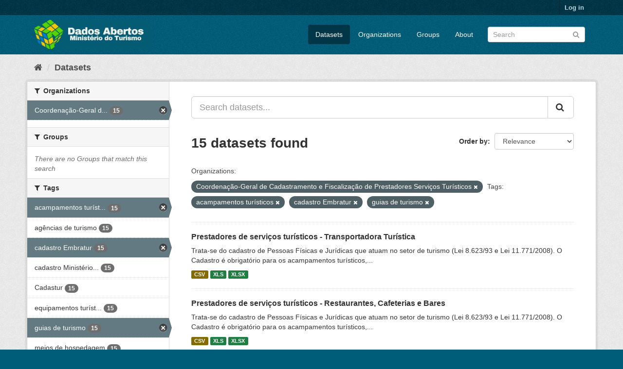

--- FILE ---
content_type: text/html; charset=utf-8
request_url: https://dados.turismo.gov.br/dataset/?organization=coordenacao-geral-de-cadastramento-e-fiscalizacao-de-prestadores-servicos-turisticos&_tags_limit=0&tags=acampamentos+tur%C3%ADsticos&tags=cadastro+Embratur&tags=guias+de+turismo
body_size: 7215
content:
<!DOCTYPE html>
<!--[if IE 9]> <html lang="en" class="ie9"> <![endif]-->
<!--[if gt IE 8]><!--> <html lang="en"> <!--<![endif]-->
  <head>
    <meta charset="utf-8" />
      <meta name="generator" content="ckan 2.9.2" />
      <meta name="viewport" content="width=device-width, initial-scale=1.0">
    <title>Dataset - Dados Abertos</title>

    
    <link rel="shortcut icon" href="/base/images/ckan.ico" />
    
      
      
      
      
    

    
      
      
    

    
    <link href="/webassets/base/a98d57ea_main.css" rel="stylesheet"/>
    
  </head>

  
  <body data-site-root="https://dados.turismo.gov.br/" data-locale-root="https://dados.turismo.gov.br/" >

    
    <div class="sr-only sr-only-focusable"><a href="#content">Skip to content</a></div>
  

  
     
<div class="account-masthead">
  <div class="container">
     
    <nav class="account not-authed" aria-label="Account">
      <ul class="list-unstyled">
        
        <li><a href="/user/login">Log in</a></li>
         
      </ul>
    </nav>
     
  </div>
</div>

<header class="navbar navbar-static-top masthead">
    
  <div class="container">
    <div class="navbar-right">
      <button data-target="#main-navigation-toggle" data-toggle="collapse" class="navbar-toggle collapsed" type="button" aria-label="expand or collapse" aria-expanded="false">
        <span class="sr-only">Toggle navigation</span>
        <span class="fa fa-bars"></span>
      </button>
    </div>
    <hgroup class="header-image navbar-left">
       
      <a class="logo" href="/"><img src="/uploads/admin/2021-10-19-130513.513282BannerDadosAbertosCkanv2.jpg" alt="Dados Abertos" title="Dados Abertos" /></a>
       
    </hgroup>

    <div class="collapse navbar-collapse" id="main-navigation-toggle">
      
      <nav class="section navigation">
        <ul class="nav nav-pills">
            
		<li class="active"><a href="/dataset/">Datasets</a></li><li><a href="/organization/">Organizations</a></li><li><a href="/group/">Groups</a></li><li><a href="/about">About</a></li>
	    
        </ul>
      </nav>
       
      <form class="section site-search simple-input" action="/dataset/" method="get">
        <div class="field">
          <label for="field-sitewide-search">Search Datasets</label>
          <input id="field-sitewide-search" type="text" class="form-control" name="q" placeholder="Search" aria-label="Search datasets"/>
          <button class="btn-search" type="submit" aria-label="Submit"><i class="fa fa-search"></i></button>
        </div>
      </form>
      
    </div>
  </div>
</header>

  
    <div class="main">
      <div id="content" class="container">
        
          
            <div class="flash-messages">
              
                
              
            </div>
          

          
            <div class="toolbar" role="navigation" aria-label="Breadcrumb">
              
                
                  <ol class="breadcrumb">
                    
<li class="home"><a href="/" aria-label="Home"><i class="fa fa-home"></i><span> Home</span></a></li>
                    
  <li class="active"><a href="/dataset/">Datasets</a></li>

                  </ol>
                
              
            </div>
          

          <div class="row wrapper">
            
            
            

            
              <aside class="secondary col-sm-3">
                
                
  <div class="filters">
    <div>
      
        

    
    
	
	    
	    
		<section class="module module-narrow module-shallow">
		    
			<h2 class="module-heading">
			    <i class="fa fa-filter"></i>
			    
			    Organizations
			</h2>
		    
		    
			
			    
				<nav aria-label="Organizations">
				    <ul class="list-unstyled nav nav-simple nav-facet">
					
					    
					    
					    
					    
					    <li class="nav-item active">
						<a href="/dataset/?_tags_limit=0&amp;tags=acampamentos+tur%C3%ADsticos&amp;tags=cadastro+Embratur&amp;tags=guias+de+turismo" title="Coordenação-Geral de Cadastramento e Fiscalização de Prestadores Serviços Turísticos">
						    <span class="item-label">Coordenação-Geral d...</span>
						    <span class="hidden separator"> - </span>
						    <span class="item-count badge">15</span>
						</a>
					    </li>
					
				    </ul>
				</nav>

				<p class="module-footer">
				    
					
				    
				</p>
			    
			
		    
		</section>
	    
	
    

      
        

    
    
	
	    
	    
		<section class="module module-narrow module-shallow">
		    
			<h2 class="module-heading">
			    <i class="fa fa-filter"></i>
			    
			    Groups
			</h2>
		    
		    
			
			    
				<p class="module-content empty">There are no Groups that match this search</p>
			    
			
		    
		</section>
	    
	
    

      
        

    
    
	
	    
	    
		<section class="module module-narrow module-shallow">
		    
			<h2 class="module-heading">
			    <i class="fa fa-filter"></i>
			    
			    Tags
			</h2>
		    
		    
			
			    
				<nav aria-label="Tags">
				    <ul class="list-unstyled nav nav-simple nav-facet">
					
					    
					    
					    
					    
					    <li class="nav-item active">
						<a href="/dataset/?organization=coordenacao-geral-de-cadastramento-e-fiscalizacao-de-prestadores-servicos-turisticos&amp;_tags_limit=0&amp;tags=cadastro+Embratur&amp;tags=guias+de+turismo" title="acampamentos turísticos">
						    <span class="item-label">acampamentos turíst...</span>
						    <span class="hidden separator"> - </span>
						    <span class="item-count badge">15</span>
						</a>
					    </li>
					
					    
					    
					    
					    
					    <li class="nav-item">
						<a href="/dataset/?organization=coordenacao-geral-de-cadastramento-e-fiscalizacao-de-prestadores-servicos-turisticos&amp;_tags_limit=0&amp;tags=acampamentos+tur%C3%ADsticos&amp;tags=cadastro+Embratur&amp;tags=guias+de+turismo&amp;tags=ag%C3%AAncias+de+turismo" title="">
						    <span class="item-label">agências de turismo</span>
						    <span class="hidden separator"> - </span>
						    <span class="item-count badge">15</span>
						</a>
					    </li>
					
					    
					    
					    
					    
					    <li class="nav-item active">
						<a href="/dataset/?organization=coordenacao-geral-de-cadastramento-e-fiscalizacao-de-prestadores-servicos-turisticos&amp;_tags_limit=0&amp;tags=acampamentos+tur%C3%ADsticos&amp;tags=guias+de+turismo" title="">
						    <span class="item-label">cadastro Embratur</span>
						    <span class="hidden separator"> - </span>
						    <span class="item-count badge">15</span>
						</a>
					    </li>
					
					    
					    
					    
					    
					    <li class="nav-item">
						<a href="/dataset/?organization=coordenacao-geral-de-cadastramento-e-fiscalizacao-de-prestadores-servicos-turisticos&amp;_tags_limit=0&amp;tags=acampamentos+tur%C3%ADsticos&amp;tags=cadastro+Embratur&amp;tags=guias+de+turismo&amp;tags=cadastro+Minist%C3%A9rio+do+Turismo" title="cadastro Ministério do Turismo">
						    <span class="item-label">cadastro Ministério...</span>
						    <span class="hidden separator"> - </span>
						    <span class="item-count badge">15</span>
						</a>
					    </li>
					
					    
					    
					    
					    
					    <li class="nav-item">
						<a href="/dataset/?organization=coordenacao-geral-de-cadastramento-e-fiscalizacao-de-prestadores-servicos-turisticos&amp;_tags_limit=0&amp;tags=acampamentos+tur%C3%ADsticos&amp;tags=cadastro+Embratur&amp;tags=guias+de+turismo&amp;tags=Cadastur" title="">
						    <span class="item-label">Cadastur</span>
						    <span class="hidden separator"> - </span>
						    <span class="item-count badge">15</span>
						</a>
					    </li>
					
					    
					    
					    
					    
					    <li class="nav-item">
						<a href="/dataset/?organization=coordenacao-geral-de-cadastramento-e-fiscalizacao-de-prestadores-servicos-turisticos&amp;_tags_limit=0&amp;tags=acampamentos+tur%C3%ADsticos&amp;tags=cadastro+Embratur&amp;tags=guias+de+turismo&amp;tags=equipamentos+tur%C3%ADsticos" title="equipamentos turísticos">
						    <span class="item-label">equipamentos turíst...</span>
						    <span class="hidden separator"> - </span>
						    <span class="item-count badge">15</span>
						</a>
					    </li>
					
					    
					    
					    
					    
					    <li class="nav-item active">
						<a href="/dataset/?organization=coordenacao-geral-de-cadastramento-e-fiscalizacao-de-prestadores-servicos-turisticos&amp;_tags_limit=0&amp;tags=acampamentos+tur%C3%ADsticos&amp;tags=cadastro+Embratur" title="">
						    <span class="item-label">guias de turismo</span>
						    <span class="hidden separator"> - </span>
						    <span class="item-count badge">15</span>
						</a>
					    </li>
					
					    
					    
					    
					    
					    <li class="nav-item">
						<a href="/dataset/?organization=coordenacao-geral-de-cadastramento-e-fiscalizacao-de-prestadores-servicos-turisticos&amp;_tags_limit=0&amp;tags=acampamentos+tur%C3%ADsticos&amp;tags=cadastro+Embratur&amp;tags=guias+de+turismo&amp;tags=meios+de+hospedagem" title="">
						    <span class="item-label">meios de hospedagem</span>
						    <span class="hidden separator"> - </span>
						    <span class="item-count badge">15</span>
						</a>
					    </li>
					
					    
					    
					    
					    
					    <li class="nav-item">
						<a href="/dataset/?organization=coordenacao-geral-de-cadastramento-e-fiscalizacao-de-prestadores-servicos-turisticos&amp;_tags_limit=0&amp;tags=acampamentos+tur%C3%ADsticos&amp;tags=cadastro+Embratur&amp;tags=guias+de+turismo&amp;tags=n%C3%BAmero+de+prestadores+de+servi%C3%A7os+tur%C3%ADsticos" title="número de prestadores de serviços turísticos">
						    <span class="item-label">número de prestador...</span>
						    <span class="hidden separator"> - </span>
						    <span class="item-count badge">15</span>
						</a>
					    </li>
					
					    
					    
					    
					    
					    <li class="nav-item">
						<a href="/dataset/?organization=coordenacao-geral-de-cadastramento-e-fiscalizacao-de-prestadores-servicos-turisticos&amp;_tags_limit=0&amp;tags=acampamentos+tur%C3%ADsticos&amp;tags=cadastro+Embratur&amp;tags=guias+de+turismo&amp;tags=organizadoras+de+eventos" title="organizadoras de eventos">
						    <span class="item-label">organizadoras de ev...</span>
						    <span class="hidden separator"> - </span>
						    <span class="item-count badge">15</span>
						</a>
					    </li>
					
					    
					    
					    
					    
					    <li class="nav-item">
						<a href="/dataset/?organization=coordenacao-geral-de-cadastramento-e-fiscalizacao-de-prestadores-servicos-turisticos&amp;_tags_limit=0&amp;tags=acampamentos+tur%C3%ADsticos&amp;tags=cadastro+Embratur&amp;tags=guias+de+turismo&amp;tags=parques+tem%C3%A1ticos" title="">
						    <span class="item-label">parques temáticos</span>
						    <span class="hidden separator"> - </span>
						    <span class="item-count badge">15</span>
						</a>
					    </li>
					
					    
					    
					    
					    
					    <li class="nav-item">
						<a href="/dataset/?organization=coordenacao-geral-de-cadastramento-e-fiscalizacao-de-prestadores-servicos-turisticos&amp;_tags_limit=0&amp;tags=acampamentos+tur%C3%ADsticos&amp;tags=cadastro+Embratur&amp;tags=guias+de+turismo&amp;tags=transportadoras+tur%C3%ADsticas" title="transportadoras turísticas">
						    <span class="item-label">transportadoras tur...</span>
						    <span class="hidden separator"> - </span>
						    <span class="item-count badge">15</span>
						</a>
					    </li>
					
				    </ul>
				</nav>

				<p class="module-footer">
				    
					<a href="/dataset/?organization=coordenacao-geral-de-cadastramento-e-fiscalizacao-de-prestadores-servicos-turisticos&amp;tags=acampamentos+tur%C3%ADsticos&amp;tags=cadastro+Embratur&amp;tags=guias+de+turismo" class="read-more">Show Only Popular Tags</a>
				    
				</p>
			    
			
		    
		</section>
	    
	
    

      
        

    
    
	
	    
	    
		<section class="module module-narrow module-shallow">
		    
			<h2 class="module-heading">
			    <i class="fa fa-filter"></i>
			    
			    Formats
			</h2>
		    
		    
			
			    
				<nav aria-label="Formats">
				    <ul class="list-unstyled nav nav-simple nav-facet">
					
					    
					    
					    
					    
					    <li class="nav-item">
						<a href="/dataset/?organization=coordenacao-geral-de-cadastramento-e-fiscalizacao-de-prestadores-servicos-turisticos&amp;_tags_limit=0&amp;tags=acampamentos+tur%C3%ADsticos&amp;tags=cadastro+Embratur&amp;tags=guias+de+turismo&amp;res_format=CSV" title="">
						    <span class="item-label">CSV</span>
						    <span class="hidden separator"> - </span>
						    <span class="item-count badge">15</span>
						</a>
					    </li>
					
					    
					    
					    
					    
					    <li class="nav-item">
						<a href="/dataset/?organization=coordenacao-geral-de-cadastramento-e-fiscalizacao-de-prestadores-servicos-turisticos&amp;_tags_limit=0&amp;tags=acampamentos+tur%C3%ADsticos&amp;tags=cadastro+Embratur&amp;tags=guias+de+turismo&amp;res_format=XLS" title="">
						    <span class="item-label">XLS</span>
						    <span class="hidden separator"> - </span>
						    <span class="item-count badge">15</span>
						</a>
					    </li>
					
					    
					    
					    
					    
					    <li class="nav-item">
						<a href="/dataset/?organization=coordenacao-geral-de-cadastramento-e-fiscalizacao-de-prestadores-servicos-turisticos&amp;_tags_limit=0&amp;tags=acampamentos+tur%C3%ADsticos&amp;tags=cadastro+Embratur&amp;tags=guias+de+turismo&amp;res_format=XLSX" title="">
						    <span class="item-label">XLSX</span>
						    <span class="hidden separator"> - </span>
						    <span class="item-count badge">15</span>
						</a>
					    </li>
					
					    
					    
					    
					    
					    <li class="nav-item">
						<a href="/dataset/?organization=coordenacao-geral-de-cadastramento-e-fiscalizacao-de-prestadores-servicos-turisticos&amp;_tags_limit=0&amp;tags=acampamentos+tur%C3%ADsticos&amp;tags=cadastro+Embratur&amp;tags=guias+de+turismo&amp;res_format=xlxs" title="">
						    <span class="item-label">xlxs</span>
						    <span class="hidden separator"> - </span>
						    <span class="item-count badge">1</span>
						</a>
					    </li>
					
				    </ul>
				</nav>

				<p class="module-footer">
				    
					
				    
				</p>
			    
			
		    
		</section>
	    
	
    

      
        

    
    
	
	    
	    
		<section class="module module-narrow module-shallow">
		    
			<h2 class="module-heading">
			    <i class="fa fa-filter"></i>
			    
			    Licenses
			</h2>
		    
		    
			
			    
				<nav aria-label="Licenses">
				    <ul class="list-unstyled nav nav-simple nav-facet">
					
					    
					    
					    
					    
					    <li class="nav-item">
						<a href="/dataset/?organization=coordenacao-geral-de-cadastramento-e-fiscalizacao-de-prestadores-servicos-turisticos&amp;_tags_limit=0&amp;tags=acampamentos+tur%C3%ADsticos&amp;tags=cadastro+Embratur&amp;tags=guias+de+turismo&amp;license_id=odc-odbl" title="Open Data Commons Open Database License (ODbL)">
						    <span class="item-label">Open Data Commons O...</span>
						    <span class="hidden separator"> - </span>
						    <span class="item-count badge">15</span>
						</a>
					    </li>
					
				    </ul>
				</nav>

				<p class="module-footer">
				    
					
				    
				</p>
			    
			
		    
		</section>
	    
	
    

      
    </div>
    <a class="close no-text hide-filters"><i class="fa fa-times-circle"></i><span class="text">close</span></a>
  </div>

              </aside>
            

            
              <div class="primary col-sm-9 col-xs-12" role="main">
                
                
  <section class="module">
    <div class="module-content">
      
        
      
      
        
        
        







<form id="dataset-search-form" class="search-form" method="get" data-module="select-switch">

  
    <div class="input-group search-input-group">
      <input aria-label="Search datasets..." id="field-giant-search" type="text" class="form-control input-lg" name="q" value="" autocomplete="off" placeholder="Search datasets...">
      
      <span class="input-group-btn">
        <button class="btn btn-default btn-lg" type="submit" value="search" aria-label="Submit">
          <i class="fa fa-search"></i>
        </button>
      </span>
      
    </div>
  

  
    <span>
  
  

  
  
  
  <input type="hidden" name="organization" value="coordenacao-geral-de-cadastramento-e-fiscalizacao-de-prestadores-servicos-turisticos" />
  
  
  
  
  
  <input type="hidden" name="tags" value="acampamentos turísticos" />
  
  
  
  
  
  <input type="hidden" name="tags" value="cadastro Embratur" />
  
  
  
  
  
  <input type="hidden" name="tags" value="guias de turismo" />
  
  
  
  </span>
  

  
    
      <div class="form-select form-group control-order-by">
        <label for="field-order-by">Order by</label>
        <select id="field-order-by" name="sort" class="form-control">
          
            
              <option value="score desc, metadata_modified desc" selected="selected">Relevance</option>
            
          
            
              <option value="title_string asc">Name Ascending</option>
            
          
            
              <option value="title_string desc">Name Descending</option>
            
          
            
              <option value="metadata_modified desc">Last Modified</option>
            
          
            
          
        </select>
        
        <button class="btn btn-default js-hide" type="submit">Go</button>
        
      </div>
    
  

  
    
      <h1>

  
  
  
  

15 datasets found</h1>
    
  

  
    
      <p class="filter-list">
        
          
          <span class="facet">Organizations:</span>
          
            <span class="filtered pill">Coordenação-Geral de Cadastramento e Fiscalização de Prestadores Serviços Turísticos
              <a href="/dataset/?_tags_limit=0&amp;tags=acampamentos+tur%C3%ADsticos&amp;tags=cadastro+Embratur&amp;tags=guias+de+turismo" class="remove" title="Remove"><i class="fa fa-times"></i></a>
            </span>
          
        
          
          <span class="facet">Tags:</span>
          
            <span class="filtered pill">acampamentos turísticos
              <a href="/dataset/?organization=coordenacao-geral-de-cadastramento-e-fiscalizacao-de-prestadores-servicos-turisticos&amp;_tags_limit=0&amp;tags=cadastro+Embratur&amp;tags=guias+de+turismo" class="remove" title="Remove"><i class="fa fa-times"></i></a>
            </span>
          
            <span class="filtered pill">cadastro Embratur
              <a href="/dataset/?organization=coordenacao-geral-de-cadastramento-e-fiscalizacao-de-prestadores-servicos-turisticos&amp;_tags_limit=0&amp;tags=acampamentos+tur%C3%ADsticos&amp;tags=guias+de+turismo" class="remove" title="Remove"><i class="fa fa-times"></i></a>
            </span>
          
            <span class="filtered pill">guias de turismo
              <a href="/dataset/?organization=coordenacao-geral-de-cadastramento-e-fiscalizacao-de-prestadores-servicos-turisticos&amp;_tags_limit=0&amp;tags=acampamentos+tur%C3%ADsticos&amp;tags=cadastro+Embratur" class="remove" title="Remove"><i class="fa fa-times"></i></a>
            </span>
          
        
      </p>
      <a class="show-filters btn btn-default">Filter Results</a>
    
  

</form>




      
      
        

  
    <ul class="dataset-list list-unstyled">
    	
	      
	        






  <li class="dataset-item">
    
      <div class="dataset-content">
        
          <h2 class="dataset-heading">
            
              
            
            
		<a href="/dataset/transportadora-turistica">Prestadores de serviços turísticos - Transportadora Turística</a>
            
            
              
              
            
          </h2>
        
        
          
        
        
          
            <div>Trata-se do cadastro de Pessoas Físicas e Jurídicas que atuam no setor de turismo (Lei 8.623/93 e Lei 11.771/2008). O Cadastro é obrigatório para os acampamentos turísticos,...</div>
          
        
      </div>
      
        
          
            <ul class="dataset-resources list-unstyled">
              
                
                <li>
                  <a href="/dataset/transportadora-turistica" class="label label-default" data-format="csv">CSV</a>
                </li>
                
                <li>
                  <a href="/dataset/transportadora-turistica" class="label label-default" data-format="xls">XLS</a>
                </li>
                
                <li>
                  <a href="/dataset/transportadora-turistica" class="label label-default" data-format="xlsx">XLSX</a>
                </li>
                
              
            </ul>
          
        
      
    
  </li>

	      
	        






  <li class="dataset-item">
    
      <div class="dataset-content">
        
          <h2 class="dataset-heading">
            
              
            
            
		<a href="/dataset/restaurantes-cafeterias-e-bares">Prestadores de serviços turísticos - Restaurantes, Cafeterias e Bares</a>
            
            
              
              
            
          </h2>
        
        
          
        
        
          
            <div>Trata-se do cadastro de Pessoas Físicas e Jurídicas que atuam no setor de turismo (Lei 8.623/93 e Lei 11.771/2008). O Cadastro é obrigatório para os acampamentos turísticos,...</div>
          
        
      </div>
      
        
          
            <ul class="dataset-resources list-unstyled">
              
                
                <li>
                  <a href="/dataset/restaurantes-cafeterias-e-bares" class="label label-default" data-format="csv">CSV</a>
                </li>
                
                <li>
                  <a href="/dataset/restaurantes-cafeterias-e-bares" class="label label-default" data-format="xls">XLS</a>
                </li>
                
                <li>
                  <a href="/dataset/restaurantes-cafeterias-e-bares" class="label label-default" data-format="xlsx">XLSX</a>
                </li>
                
              
            </ul>
          
        
      
    
  </li>

	      
	        






  <li class="dataset-item">
    
      <div class="dataset-content">
        
          <h2 class="dataset-heading">
            
              
            
            
		<a href="/dataset/prestador-de-servicos-de-infraestrutura-de-apoio-a-eventos">Prestadores de serviços turísticos - Prestador de Serviços de Infraestrutura ...</a>
            
            
              
              
            
          </h2>
        
        
          
        
        
          
            <div>Trata-se do cadastro de Pessoas Físicas e Jurídicas que atuam no setor de turismo (Lei 8.623/93 e Lei 11.771/2008). O Cadastro é obrigatório para os acampamentos turísticos,...</div>
          
        
      </div>
      
        
          
            <ul class="dataset-resources list-unstyled">
              
                
                <li>
                  <a href="/dataset/prestador-de-servicos-de-infraestrutura-de-apoio-a-eventos" class="label label-default" data-format="csv">CSV</a>
                </li>
                
                <li>
                  <a href="/dataset/prestador-de-servicos-de-infraestrutura-de-apoio-a-eventos" class="label label-default" data-format="xls">XLS</a>
                </li>
                
                <li>
                  <a href="/dataset/prestador-de-servicos-de-infraestrutura-de-apoio-a-eventos" class="label label-default" data-format="xlsx">XLSX</a>
                </li>
                
              
            </ul>
          
        
      
    
  </li>

	      
	        






  <li class="dataset-item">
    
      <div class="dataset-content">
        
          <h2 class="dataset-heading">
            
              
            
            
		<a href="/dataset/prestador-especializado-em-segmentos-turisticos">Prestadores de serviços turísticos - Prestador Especializado em Segmentos Tur...</a>
            
            
              
              
            
          </h2>
        
        
          
        
        
          
            <div>Trata-se do cadastro de Pessoas Físicas e Jurídicas que atuam no setor de turismo (Lei 8.623/93 e Lei 11.771/2008). O Cadastro é obrigatório para os acampamentos turísticos,...</div>
          
        
      </div>
      
        
          
            <ul class="dataset-resources list-unstyled">
              
                
                <li>
                  <a href="/dataset/prestador-especializado-em-segmentos-turisticos" class="label label-default" data-format="csv">CSV</a>
                </li>
                
                <li>
                  <a href="/dataset/prestador-especializado-em-segmentos-turisticos" class="label label-default" data-format="xls">XLS</a>
                </li>
                
                <li>
                  <a href="/dataset/prestador-especializado-em-segmentos-turisticos" class="label label-default" data-format="xlsx">XLSX</a>
                </li>
                
              
            </ul>
          
        
      
    
  </li>

	      
	        






  <li class="dataset-item">
    
      <div class="dataset-content">
        
          <h2 class="dataset-heading">
            
              
            
            
		<a href="/dataset/organizador-de-eventos">Prestadores de serviços turísticos - Organizador de Eventos</a>
            
            
              
              
            
          </h2>
        
        
          
        
        
          
            <div>Trata-se do cadastro de Pessoas Físicas e Jurídicas que atuam no setor de turismo (Lei 8.623/93 e Lei 11.771/2008). O Cadastro é obrigatório para os acampamentos turísticos,...</div>
          
        
      </div>
      
        
          
            <ul class="dataset-resources list-unstyled">
              
                
                <li>
                  <a href="/dataset/organizador-de-eventos" class="label label-default" data-format="csv">CSV</a>
                </li>
                
                <li>
                  <a href="/dataset/organizador-de-eventos" class="label label-default" data-format="xls">XLS</a>
                </li>
                
                <li>
                  <a href="/dataset/organizador-de-eventos" class="label label-default" data-format="xlsx">XLSX</a>
                </li>
                
              
            </ul>
          
        
      
    
  </li>

	      
	        






  <li class="dataset-item">
    
      <div class="dataset-content">
        
          <h2 class="dataset-heading">
            
              
            
            
		<a href="/dataset/meios-de-hospedagem">Prestadores de serviços turísticos - Meios de Hospedagem</a>
            
            
              
              
            
          </h2>
        
        
          
        
        
          
            <div>Trata-se do cadastro de Pessoas Físicas e Jurídicas que atuam no setor de turismo (Lei 8.623/93 e Lei 11.771/2008). O Cadastro é obrigatório para os acampamentos turísticos,...</div>
          
        
      </div>
      
        
          
            <ul class="dataset-resources list-unstyled">
              
                
                <li>
                  <a href="/dataset/meios-de-hospedagem" class="label label-default" data-format="csv">CSV</a>
                </li>
                
                <li>
                  <a href="/dataset/meios-de-hospedagem" class="label label-default" data-format="xls">XLS</a>
                </li>
                
                <li>
                  <a href="/dataset/meios-de-hospedagem" class="label label-default" data-format="xlsx">XLSX</a>
                </li>
                
              
            </ul>
          
        
      
    
  </li>

	      
	        






  <li class="dataset-item">
    
      <div class="dataset-content">
        
          <h2 class="dataset-heading">
            
              
            
            
		<a href="/dataset/locadora-de-veiculos">Prestadores de serviços turísticos - Locadora de Veículos</a>
            
            
              
              
            
          </h2>
        
        
          
        
        
          
            <div>Trata-se do cadastro de Pessoas Físicas e Jurídicas que atuam no setor de turismo (Lei 8.623/93 e Lei 11.771/2008). O Cadastro é obrigatório para os acampamentos turísticos,...</div>
          
        
      </div>
      
        
          
            <ul class="dataset-resources list-unstyled">
              
                
                <li>
                  <a href="/dataset/locadora-de-veiculos" class="label label-default" data-format="csv">CSV</a>
                </li>
                
                <li>
                  <a href="/dataset/locadora-de-veiculos" class="label label-default" data-format="xls">XLS</a>
                </li>
                
                <li>
                  <a href="/dataset/locadora-de-veiculos" class="label label-default" data-format="xlsx">XLSX</a>
                </li>
                
              
            </ul>
          
        
      
    
  </li>

	      
	        






  <li class="dataset-item">
    
      <div class="dataset-content">
        
          <h2 class="dataset-heading">
            
              
            
            
		<a href="/dataset/prestadores-de-servicos-turisticos-guia-turismo_2">Prestadores de serviços turísticos - Guia de Turismo</a>
            
            
              
              
            
          </h2>
        
        
          
        
        
          
            <div>Trata-se do cadastro de Pessoas Físicas e Jurídicas que atuam no setor de turismo (Lei 8.623/93 e Lei 11.771/2008). O Cadastro é obrigatório para os acampamentos turísticos,...</div>
          
        
      </div>
      
        
          
            <ul class="dataset-resources list-unstyled">
              
                
                <li>
                  <a href="/dataset/prestadores-de-servicos-turisticos-guia-turismo_2" class="label label-default" data-format="csv">CSV</a>
                </li>
                
                <li>
                  <a href="/dataset/prestadores-de-servicos-turisticos-guia-turismo_2" class="label label-default" data-format="xls">XLS</a>
                </li>
                
                <li>
                  <a href="/dataset/prestadores-de-servicos-turisticos-guia-turismo_2" class="label label-default" data-format="xlsx">XLSX</a>
                </li>
                
              
            </ul>
          
        
      
    
  </li>

	      
	        






  <li class="dataset-item">
    
      <div class="dataset-content">
        
          <h2 class="dataset-heading">
            
              
            
            
		<a href="/dataset/empreendimento-de-apoio-ao-turismo-nautico-ou-a-pesca-desportiva">Prestadores de serviços turísticos - Empreendimento de Apoio ao Turismo Náuti...</a>
            
            
              
              
            
          </h2>
        
        
          
        
        
          
            <div>Trata-se do cadastro de Pessoas Físicas e Jurídicas que atuam no setor de turismo (Lei 8.623/93 e Lei 11.771/2008). O Cadastro é obrigatório para os acampamentos turísticos,...</div>
          
        
      </div>
      
        
          
            <ul class="dataset-resources list-unstyled">
              
                
                <li>
                  <a href="/dataset/empreendimento-de-apoio-ao-turismo-nautico-ou-a-pesca-desportiva" class="label label-default" data-format="csv">CSV</a>
                </li>
                
                <li>
                  <a href="/dataset/empreendimento-de-apoio-ao-turismo-nautico-ou-a-pesca-desportiva" class="label label-default" data-format="xls">XLS</a>
                </li>
                
                <li>
                  <a href="/dataset/empreendimento-de-apoio-ao-turismo-nautico-ou-a-pesca-desportiva" class="label label-default" data-format="xlsx">XLSX</a>
                </li>
                
              
            </ul>
          
        
      
    
  </li>

	      
	        






  <li class="dataset-item">
    
      <div class="dataset-content">
        
          <h2 class="dataset-heading">
            
              
            
            
		<a href="/dataset/centro-de-convencoes">Prestadores de serviços turísticos - Centro de Convenções</a>
            
            
              
              
            
          </h2>
        
        
          
        
        
          
            <div>Trata-se do cadastro de Pessoas Físicas e Jurídicas que atuam no setor de turismo (Lei 8.623/93 e Lei 11.771/2008). O Cadastro é obrigatório para os acampamentos turísticos,...</div>
          
        
      </div>
      
        
          
            <ul class="dataset-resources list-unstyled">
              
                
                <li>
                  <a href="/dataset/centro-de-convencoes" class="label label-default" data-format="csv">CSV</a>
                </li>
                
                <li>
                  <a href="/dataset/centro-de-convencoes" class="label label-default" data-format="xls">XLS</a>
                </li>
                
                <li>
                  <a href="/dataset/centro-de-convencoes" class="label label-default" data-format="xlsx">XLSX</a>
                </li>
                
              
            </ul>
          
        
      
    
  </li>

	      
	        






  <li class="dataset-item">
    
      <div class="dataset-content">
        
          <h2 class="dataset-heading">
            
              
            
            
		<a href="/dataset/casas-de-espetaculos-e-equipamentos-de-animacao-turistica">Prestadores de serviços turísticos - Casas de Espetáculos e Equipamentos de A...</a>
            
            
              
              
            
          </h2>
        
        
          
        
        
          
            <div>Trata-se do cadastro de Pessoas Físicas e Jurídicas que atuam no setor de turismo (Lei 8.623/93 e Lei 11.771/2008). O Cadastro é obrigatório para os acampamentos turísticos,...</div>
          
        
      </div>
      
        
          
            <ul class="dataset-resources list-unstyled">
              
                
                <li>
                  <a href="/dataset/casas-de-espetaculos-e-equipamentos-de-animacao-turistica" class="label label-default" data-format="csv">CSV</a>
                </li>
                
                <li>
                  <a href="/dataset/casas-de-espetaculos-e-equipamentos-de-animacao-turistica" class="label label-default" data-format="xls">XLS</a>
                </li>
                
                <li>
                  <a href="/dataset/casas-de-espetaculos-e-equipamentos-de-animacao-turistica" class="label label-default" data-format="xlsx">XLSX</a>
                </li>
                
                <li>
                  <a href="/dataset/casas-de-espetaculos-e-equipamentos-de-animacao-turistica" class="label label-default" data-format="xlxs">xlxs</a>
                </li>
                
              
            </ul>
          
        
      
    
  </li>

	      
	        






  <li class="dataset-item">
    
      <div class="dataset-content">
        
          <h2 class="dataset-heading">
            
              
            
            
		<a href="/dataset/agencia-de-turismo">Prestadores de serviços turísticos - Agência de Turismo</a>
            
            
              
              
            
          </h2>
        
        
          
        
        
          
            <div>Trata-se do cadastro de Pessoas Físicas e Jurídicas que atuam no setor de turismo (Lei 8.623/93 e Lei 11.771/2008). O Cadastro é obrigatório para os acampamentos turísticos,...</div>
          
        
      </div>
      
        
          
            <ul class="dataset-resources list-unstyled">
              
                
                <li>
                  <a href="/dataset/agencia-de-turismo" class="label label-default" data-format="csv">CSV</a>
                </li>
                
                <li>
                  <a href="/dataset/agencia-de-turismo" class="label label-default" data-format="xls">XLS</a>
                </li>
                
                <li>
                  <a href="/dataset/agencia-de-turismo" class="label label-default" data-format="xlsx">XLSX</a>
                </li>
                
              
            </ul>
          
        
      
    
  </li>

	      
	        






  <li class="dataset-item">
    
      <div class="dataset-content">
        
          <h2 class="dataset-heading">
            
              
            
            
		<a href="/dataset/acampamento-turistico">Prestadores de serviços turísticos - Acampamento Turístico</a>
            
            
              
              
            
          </h2>
        
        
          
        
        
          
            <div>Trata-se do cadastro de Pessoas Físicas e Jurídicas que atuam no setor de turismo (Lei 8.623/93 e Lei 11.771/2008). O Cadastro é obrigatório para os acampamentos turísticos,...</div>
          
        
      </div>
      
        
          
            <ul class="dataset-resources list-unstyled">
              
                
                <li>
                  <a href="/dataset/acampamento-turistico" class="label label-default" data-format="csv">CSV</a>
                </li>
                
                <li>
                  <a href="/dataset/acampamento-turistico" class="label label-default" data-format="xls">XLS</a>
                </li>
                
                <li>
                  <a href="/dataset/acampamento-turistico" class="label label-default" data-format="xlsx">XLSX</a>
                </li>
                
              
            </ul>
          
        
      
    
  </li>

	      
	        






  <li class="dataset-item">
    
      <div class="dataset-content">
        
          <h2 class="dataset-heading">
            
              
            
            
		<a href="/dataset/empreendimento-de-entretenimento-e-lazer-e-parques-aquaticos">Prestadores de serviços turísticos - Empreendimento de Entretenimento e Lazer...</a>
            
            
              
              
            
          </h2>
        
        
          
        
        
          
            <div>Trata-se do cadastro de Pessoas Físicas e Jurídicas que atuam no setor de turismo (Lei 8.623/93 e Lei 11.771/2008). O Cadastro é obrigatório para os acampamentos turísticos,...</div>
          
        
      </div>
      
        
          
            <ul class="dataset-resources list-unstyled">
              
                
                <li>
                  <a href="/dataset/empreendimento-de-entretenimento-e-lazer-e-parques-aquaticos" class="label label-default" data-format="csv">CSV</a>
                </li>
                
                <li>
                  <a href="/dataset/empreendimento-de-entretenimento-e-lazer-e-parques-aquaticos" class="label label-default" data-format="xls">XLS</a>
                </li>
                
                <li>
                  <a href="/dataset/empreendimento-de-entretenimento-e-lazer-e-parques-aquaticos" class="label label-default" data-format="xlsx">XLSX</a>
                </li>
                
              
            </ul>
          
        
      
    
  </li>

	      
	        






  <li class="dataset-item">
    
      <div class="dataset-content">
        
          <h2 class="dataset-heading">
            
              
            
            
		<a href="/dataset/parque-tematico">Prestadores de serviços turísticos - Parque Temático</a>
            
            
              
              
            
          </h2>
        
        
          
        
        
          
            <div>Trata-se do cadastro de Pessoas Físicas e Jurídicas que atuam no setor de turismo (Lei 8.623/93 e Lei 11.771/2008). O Cadastro é obrigatório para os acampamentos turísticos,...</div>
          
        
      </div>
      
        
          
            <ul class="dataset-resources list-unstyled">
              
                
                <li>
                  <a href="/dataset/parque-tematico" class="label label-default" data-format="csv">CSV</a>
                </li>
                
                <li>
                  <a href="/dataset/parque-tematico" class="label label-default" data-format="xls">XLS</a>
                </li>
                
                <li>
                  <a href="/dataset/parque-tematico" class="label label-default" data-format="xlsx">XLSX</a>
                </li>
                
              
            </ul>
          
        
      
    
  </li>

	      
	    
    </ul>
  

      
    </div>

    
      
    
  </section>

  
    <section class="module">
      <div class="module-content">
        
          <small>
            
            
            
          You can also access this registry using the <a href="/api/3">API</a> (see <a href="http://docs.ckan.org/en/2.9/api/">API Docs</a>).
          </small>
        
      </div>
    </section>
  

              </div>
            
          </div>
        
      </div>
    </div>
  
    <footer class="site-footer">
  <div class="container">
    
    <div class="row">
      <div class="col-md-8 footer-links">
        
          <ul class="list-unstyled">
            
              <li><a href="/about">About Dados Abertos</a></li>
            
          </ul>
          <ul class="list-unstyled">
            
              
              <li><a href="http://docs.ckan.org/en/2.9/api/">CKAN API</a></li>
              <li><a href="http://www.ckan.org/">CKAN Association</a></li>
              <li><a href="http://www.opendefinition.org/okd/"><img src="/base/images/od_80x15_blue.png" alt="Open Data"></a></li>
            
          </ul>
        
      </div>
      <div class="col-md-4 attribution">
        
          <p><strong>Powered by</strong> <a class="hide-text ckan-footer-logo" href="http://ckan.org">CKAN</a></p>
        
        
          
<form class="form-inline form-select lang-select" action="/util/redirect" data-module="select-switch" method="POST">
  <label for="field-lang-select">Language</label>
  <select id="field-lang-select" name="url" data-module="autocomplete" data-module-dropdown-class="lang-dropdown" data-module-container-class="lang-container">
    
      <option value="/en/dataset/?organization=coordenacao-geral-de-cadastramento-e-fiscalizacao-de-prestadores-servicos-turisticos&amp;_tags_limit=0&amp;tags=acampamentos+tur%C3%ADsticos&amp;tags=cadastro+Embratur&amp;tags=guias+de+turismo" selected="selected">
        English
      </option>
    
      <option value="/pt_BR/dataset/?organization=coordenacao-geral-de-cadastramento-e-fiscalizacao-de-prestadores-servicos-turisticos&amp;_tags_limit=0&amp;tags=acampamentos+tur%C3%ADsticos&amp;tags=cadastro+Embratur&amp;tags=guias+de+turismo" >
        português (Brasil)
      </option>
    
      <option value="/ja/dataset/?organization=coordenacao-geral-de-cadastramento-e-fiscalizacao-de-prestadores-servicos-turisticos&amp;_tags_limit=0&amp;tags=acampamentos+tur%C3%ADsticos&amp;tags=cadastro+Embratur&amp;tags=guias+de+turismo" >
        日本語
      </option>
    
      <option value="/it/dataset/?organization=coordenacao-geral-de-cadastramento-e-fiscalizacao-de-prestadores-servicos-turisticos&amp;_tags_limit=0&amp;tags=acampamentos+tur%C3%ADsticos&amp;tags=cadastro+Embratur&amp;tags=guias+de+turismo" >
        italiano
      </option>
    
      <option value="/cs_CZ/dataset/?organization=coordenacao-geral-de-cadastramento-e-fiscalizacao-de-prestadores-servicos-turisticos&amp;_tags_limit=0&amp;tags=acampamentos+tur%C3%ADsticos&amp;tags=cadastro+Embratur&amp;tags=guias+de+turismo" >
        čeština (Česko)
      </option>
    
      <option value="/ca/dataset/?organization=coordenacao-geral-de-cadastramento-e-fiscalizacao-de-prestadores-servicos-turisticos&amp;_tags_limit=0&amp;tags=acampamentos+tur%C3%ADsticos&amp;tags=cadastro+Embratur&amp;tags=guias+de+turismo" >
        català
      </option>
    
      <option value="/es/dataset/?organization=coordenacao-geral-de-cadastramento-e-fiscalizacao-de-prestadores-servicos-turisticos&amp;_tags_limit=0&amp;tags=acampamentos+tur%C3%ADsticos&amp;tags=cadastro+Embratur&amp;tags=guias+de+turismo" >
        español
      </option>
    
      <option value="/fr/dataset/?organization=coordenacao-geral-de-cadastramento-e-fiscalizacao-de-prestadores-servicos-turisticos&amp;_tags_limit=0&amp;tags=acampamentos+tur%C3%ADsticos&amp;tags=cadastro+Embratur&amp;tags=guias+de+turismo" >
        français
      </option>
    
      <option value="/el/dataset/?organization=coordenacao-geral-de-cadastramento-e-fiscalizacao-de-prestadores-servicos-turisticos&amp;_tags_limit=0&amp;tags=acampamentos+tur%C3%ADsticos&amp;tags=cadastro+Embratur&amp;tags=guias+de+turismo" >
        Ελληνικά
      </option>
    
      <option value="/sv/dataset/?organization=coordenacao-geral-de-cadastramento-e-fiscalizacao-de-prestadores-servicos-turisticos&amp;_tags_limit=0&amp;tags=acampamentos+tur%C3%ADsticos&amp;tags=cadastro+Embratur&amp;tags=guias+de+turismo" >
        svenska
      </option>
    
      <option value="/sr/dataset/?organization=coordenacao-geral-de-cadastramento-e-fiscalizacao-de-prestadores-servicos-turisticos&amp;_tags_limit=0&amp;tags=acampamentos+tur%C3%ADsticos&amp;tags=cadastro+Embratur&amp;tags=guias+de+turismo" >
        српски
      </option>
    
      <option value="/no/dataset/?organization=coordenacao-geral-de-cadastramento-e-fiscalizacao-de-prestadores-servicos-turisticos&amp;_tags_limit=0&amp;tags=acampamentos+tur%C3%ADsticos&amp;tags=cadastro+Embratur&amp;tags=guias+de+turismo" >
        norsk bokmål (Norge)
      </option>
    
      <option value="/sk/dataset/?organization=coordenacao-geral-de-cadastramento-e-fiscalizacao-de-prestadores-servicos-turisticos&amp;_tags_limit=0&amp;tags=acampamentos+tur%C3%ADsticos&amp;tags=cadastro+Embratur&amp;tags=guias+de+turismo" >
        slovenčina
      </option>
    
      <option value="/fi/dataset/?organization=coordenacao-geral-de-cadastramento-e-fiscalizacao-de-prestadores-servicos-turisticos&amp;_tags_limit=0&amp;tags=acampamentos+tur%C3%ADsticos&amp;tags=cadastro+Embratur&amp;tags=guias+de+turismo" >
        suomi
      </option>
    
      <option value="/ru/dataset/?organization=coordenacao-geral-de-cadastramento-e-fiscalizacao-de-prestadores-servicos-turisticos&amp;_tags_limit=0&amp;tags=acampamentos+tur%C3%ADsticos&amp;tags=cadastro+Embratur&amp;tags=guias+de+turismo" >
        русский
      </option>
    
      <option value="/de/dataset/?organization=coordenacao-geral-de-cadastramento-e-fiscalizacao-de-prestadores-servicos-turisticos&amp;_tags_limit=0&amp;tags=acampamentos+tur%C3%ADsticos&amp;tags=cadastro+Embratur&amp;tags=guias+de+turismo" >
        Deutsch
      </option>
    
      <option value="/pl/dataset/?organization=coordenacao-geral-de-cadastramento-e-fiscalizacao-de-prestadores-servicos-turisticos&amp;_tags_limit=0&amp;tags=acampamentos+tur%C3%ADsticos&amp;tags=cadastro+Embratur&amp;tags=guias+de+turismo" >
        polski
      </option>
    
      <option value="/nl/dataset/?organization=coordenacao-geral-de-cadastramento-e-fiscalizacao-de-prestadores-servicos-turisticos&amp;_tags_limit=0&amp;tags=acampamentos+tur%C3%ADsticos&amp;tags=cadastro+Embratur&amp;tags=guias+de+turismo" >
        Nederlands
      </option>
    
      <option value="/bg/dataset/?organization=coordenacao-geral-de-cadastramento-e-fiscalizacao-de-prestadores-servicos-turisticos&amp;_tags_limit=0&amp;tags=acampamentos+tur%C3%ADsticos&amp;tags=cadastro+Embratur&amp;tags=guias+de+turismo" >
        български
      </option>
    
      <option value="/ko_KR/dataset/?organization=coordenacao-geral-de-cadastramento-e-fiscalizacao-de-prestadores-servicos-turisticos&amp;_tags_limit=0&amp;tags=acampamentos+tur%C3%ADsticos&amp;tags=cadastro+Embratur&amp;tags=guias+de+turismo" >
        한국어 (대한민국)
      </option>
    
      <option value="/hu/dataset/?organization=coordenacao-geral-de-cadastramento-e-fiscalizacao-de-prestadores-servicos-turisticos&amp;_tags_limit=0&amp;tags=acampamentos+tur%C3%ADsticos&amp;tags=cadastro+Embratur&amp;tags=guias+de+turismo" >
        magyar
      </option>
    
      <option value="/sl/dataset/?organization=coordenacao-geral-de-cadastramento-e-fiscalizacao-de-prestadores-servicos-turisticos&amp;_tags_limit=0&amp;tags=acampamentos+tur%C3%ADsticos&amp;tags=cadastro+Embratur&amp;tags=guias+de+turismo" >
        slovenščina
      </option>
    
      <option value="/lv/dataset/?organization=coordenacao-geral-de-cadastramento-e-fiscalizacao-de-prestadores-servicos-turisticos&amp;_tags_limit=0&amp;tags=acampamentos+tur%C3%ADsticos&amp;tags=cadastro+Embratur&amp;tags=guias+de+turismo" >
        latviešu
      </option>
    
      <option value="/am/dataset/?organization=coordenacao-geral-de-cadastramento-e-fiscalizacao-de-prestadores-servicos-turisticos&amp;_tags_limit=0&amp;tags=acampamentos+tur%C3%ADsticos&amp;tags=cadastro+Embratur&amp;tags=guias+de+turismo" >
        አማርኛ
      </option>
    
      <option value="/ar/dataset/?organization=coordenacao-geral-de-cadastramento-e-fiscalizacao-de-prestadores-servicos-turisticos&amp;_tags_limit=0&amp;tags=acampamentos+tur%C3%ADsticos&amp;tags=cadastro+Embratur&amp;tags=guias+de+turismo" >
        العربية
      </option>
    
      <option value="/da_DK/dataset/?organization=coordenacao-geral-de-cadastramento-e-fiscalizacao-de-prestadores-servicos-turisticos&amp;_tags_limit=0&amp;tags=acampamentos+tur%C3%ADsticos&amp;tags=cadastro+Embratur&amp;tags=guias+de+turismo" >
        dansk (Danmark)
      </option>
    
      <option value="/en_AU/dataset/?organization=coordenacao-geral-de-cadastramento-e-fiscalizacao-de-prestadores-servicos-turisticos&amp;_tags_limit=0&amp;tags=acampamentos+tur%C3%ADsticos&amp;tags=cadastro+Embratur&amp;tags=guias+de+turismo" >
        English (Australia)
      </option>
    
      <option value="/es_AR/dataset/?organization=coordenacao-geral-de-cadastramento-e-fiscalizacao-de-prestadores-servicos-turisticos&amp;_tags_limit=0&amp;tags=acampamentos+tur%C3%ADsticos&amp;tags=cadastro+Embratur&amp;tags=guias+de+turismo" >
        español (Argentina)
      </option>
    
      <option value="/eu/dataset/?organization=coordenacao-geral-de-cadastramento-e-fiscalizacao-de-prestadores-servicos-turisticos&amp;_tags_limit=0&amp;tags=acampamentos+tur%C3%ADsticos&amp;tags=cadastro+Embratur&amp;tags=guias+de+turismo" >
        euskara
      </option>
    
      <option value="/fa_IR/dataset/?organization=coordenacao-geral-de-cadastramento-e-fiscalizacao-de-prestadores-servicos-turisticos&amp;_tags_limit=0&amp;tags=acampamentos+tur%C3%ADsticos&amp;tags=cadastro+Embratur&amp;tags=guias+de+turismo" >
        فارسی (ایران)
      </option>
    
      <option value="/gl/dataset/?organization=coordenacao-geral-de-cadastramento-e-fiscalizacao-de-prestadores-servicos-turisticos&amp;_tags_limit=0&amp;tags=acampamentos+tur%C3%ADsticos&amp;tags=cadastro+Embratur&amp;tags=guias+de+turismo" >
        galego
      </option>
    
      <option value="/he/dataset/?organization=coordenacao-geral-de-cadastramento-e-fiscalizacao-de-prestadores-servicos-turisticos&amp;_tags_limit=0&amp;tags=acampamentos+tur%C3%ADsticos&amp;tags=cadastro+Embratur&amp;tags=guias+de+turismo" >
        עברית
      </option>
    
      <option value="/hr/dataset/?organization=coordenacao-geral-de-cadastramento-e-fiscalizacao-de-prestadores-servicos-turisticos&amp;_tags_limit=0&amp;tags=acampamentos+tur%C3%ADsticos&amp;tags=cadastro+Embratur&amp;tags=guias+de+turismo" >
        hrvatski
      </option>
    
      <option value="/id/dataset/?organization=coordenacao-geral-de-cadastramento-e-fiscalizacao-de-prestadores-servicos-turisticos&amp;_tags_limit=0&amp;tags=acampamentos+tur%C3%ADsticos&amp;tags=cadastro+Embratur&amp;tags=guias+de+turismo" >
        Indonesia
      </option>
    
      <option value="/is/dataset/?organization=coordenacao-geral-de-cadastramento-e-fiscalizacao-de-prestadores-servicos-turisticos&amp;_tags_limit=0&amp;tags=acampamentos+tur%C3%ADsticos&amp;tags=cadastro+Embratur&amp;tags=guias+de+turismo" >
        íslenska
      </option>
    
      <option value="/km/dataset/?organization=coordenacao-geral-de-cadastramento-e-fiscalizacao-de-prestadores-servicos-turisticos&amp;_tags_limit=0&amp;tags=acampamentos+tur%C3%ADsticos&amp;tags=cadastro+Embratur&amp;tags=guias+de+turismo" >
        ខ្មែរ
      </option>
    
      <option value="/lt/dataset/?organization=coordenacao-geral-de-cadastramento-e-fiscalizacao-de-prestadores-servicos-turisticos&amp;_tags_limit=0&amp;tags=acampamentos+tur%C3%ADsticos&amp;tags=cadastro+Embratur&amp;tags=guias+de+turismo" >
        lietuvių
      </option>
    
      <option value="/mk/dataset/?organization=coordenacao-geral-de-cadastramento-e-fiscalizacao-de-prestadores-servicos-turisticos&amp;_tags_limit=0&amp;tags=acampamentos+tur%C3%ADsticos&amp;tags=cadastro+Embratur&amp;tags=guias+de+turismo" >
        македонски
      </option>
    
      <option value="/mn_MN/dataset/?organization=coordenacao-geral-de-cadastramento-e-fiscalizacao-de-prestadores-servicos-turisticos&amp;_tags_limit=0&amp;tags=acampamentos+tur%C3%ADsticos&amp;tags=cadastro+Embratur&amp;tags=guias+de+turismo" >
        монгол (Монгол)
      </option>
    
      <option value="/ne/dataset/?organization=coordenacao-geral-de-cadastramento-e-fiscalizacao-de-prestadores-servicos-turisticos&amp;_tags_limit=0&amp;tags=acampamentos+tur%C3%ADsticos&amp;tags=cadastro+Embratur&amp;tags=guias+de+turismo" >
        नेपाली
      </option>
    
      <option value="/pt_PT/dataset/?organization=coordenacao-geral-de-cadastramento-e-fiscalizacao-de-prestadores-servicos-turisticos&amp;_tags_limit=0&amp;tags=acampamentos+tur%C3%ADsticos&amp;tags=cadastro+Embratur&amp;tags=guias+de+turismo" >
        português (Portugal)
      </option>
    
      <option value="/ro/dataset/?organization=coordenacao-geral-de-cadastramento-e-fiscalizacao-de-prestadores-servicos-turisticos&amp;_tags_limit=0&amp;tags=acampamentos+tur%C3%ADsticos&amp;tags=cadastro+Embratur&amp;tags=guias+de+turismo" >
        română
      </option>
    
      <option value="/sq/dataset/?organization=coordenacao-geral-de-cadastramento-e-fiscalizacao-de-prestadores-servicos-turisticos&amp;_tags_limit=0&amp;tags=acampamentos+tur%C3%ADsticos&amp;tags=cadastro+Embratur&amp;tags=guias+de+turismo" >
        shqip
      </option>
    
      <option value="/sr_Latn/dataset/?organization=coordenacao-geral-de-cadastramento-e-fiscalizacao-de-prestadores-servicos-turisticos&amp;_tags_limit=0&amp;tags=acampamentos+tur%C3%ADsticos&amp;tags=cadastro+Embratur&amp;tags=guias+de+turismo" >
        srpski (latinica)
      </option>
    
      <option value="/th/dataset/?organization=coordenacao-geral-de-cadastramento-e-fiscalizacao-de-prestadores-servicos-turisticos&amp;_tags_limit=0&amp;tags=acampamentos+tur%C3%ADsticos&amp;tags=cadastro+Embratur&amp;tags=guias+de+turismo" >
        ไทย
      </option>
    
      <option value="/tl/dataset/?organization=coordenacao-geral-de-cadastramento-e-fiscalizacao-de-prestadores-servicos-turisticos&amp;_tags_limit=0&amp;tags=acampamentos+tur%C3%ADsticos&amp;tags=cadastro+Embratur&amp;tags=guias+de+turismo" >
        Filipino (Pilipinas)
      </option>
    
      <option value="/tr/dataset/?organization=coordenacao-geral-de-cadastramento-e-fiscalizacao-de-prestadores-servicos-turisticos&amp;_tags_limit=0&amp;tags=acampamentos+tur%C3%ADsticos&amp;tags=cadastro+Embratur&amp;tags=guias+de+turismo" >
        Türkçe
      </option>
    
      <option value="/uk/dataset/?organization=coordenacao-geral-de-cadastramento-e-fiscalizacao-de-prestadores-servicos-turisticos&amp;_tags_limit=0&amp;tags=acampamentos+tur%C3%ADsticos&amp;tags=cadastro+Embratur&amp;tags=guias+de+turismo" >
        українська
      </option>
    
      <option value="/uk_UA/dataset/?organization=coordenacao-geral-de-cadastramento-e-fiscalizacao-de-prestadores-servicos-turisticos&amp;_tags_limit=0&amp;tags=acampamentos+tur%C3%ADsticos&amp;tags=cadastro+Embratur&amp;tags=guias+de+turismo" >
        українська (Україна)
      </option>
    
      <option value="/vi/dataset/?organization=coordenacao-geral-de-cadastramento-e-fiscalizacao-de-prestadores-servicos-turisticos&amp;_tags_limit=0&amp;tags=acampamentos+tur%C3%ADsticos&amp;tags=cadastro+Embratur&amp;tags=guias+de+turismo" >
        Tiếng Việt
      </option>
    
      <option value="/zh_CN/dataset/?organization=coordenacao-geral-de-cadastramento-e-fiscalizacao-de-prestadores-servicos-turisticos&amp;_tags_limit=0&amp;tags=acampamentos+tur%C3%ADsticos&amp;tags=cadastro+Embratur&amp;tags=guias+de+turismo" >
        中文 (简体, 中国)
      </option>
    
      <option value="/zh_TW/dataset/?organization=coordenacao-geral-de-cadastramento-e-fiscalizacao-de-prestadores-servicos-turisticos&amp;_tags_limit=0&amp;tags=acampamentos+tur%C3%ADsticos&amp;tags=cadastro+Embratur&amp;tags=guias+de+turismo" >
        中文 (繁體, 台灣)
      </option>
    
  </select>
  <button class="btn btn-default js-hide" type="submit">Go</button>
</form>
        
      </div>
    </div>
    
  </div>

  
    
  
</footer>
  
  
  
  
  
    

      

    
    
    <link href="/webassets/vendor/f3b8236b_select2.css" rel="stylesheet"/>
<link href="/webassets/vendor/0b01aef1_font-awesome.css" rel="stylesheet"/>
    <script src="/webassets/vendor/d8ae4bed_jquery.js" type="text/javascript"></script>
<script src="/webassets/vendor/ab26884f_vendor.js" type="text/javascript"></script>
<script src="/webassets/vendor/580fa18d_bootstrap.js" type="text/javascript"></script>
<script src="/webassets/base/5f5a82bb_main.js" type="text/javascript"></script>
<script src="/webassets/base/acf3e552_ckan.js" type="text/javascript"></script>
  </body>
</html>